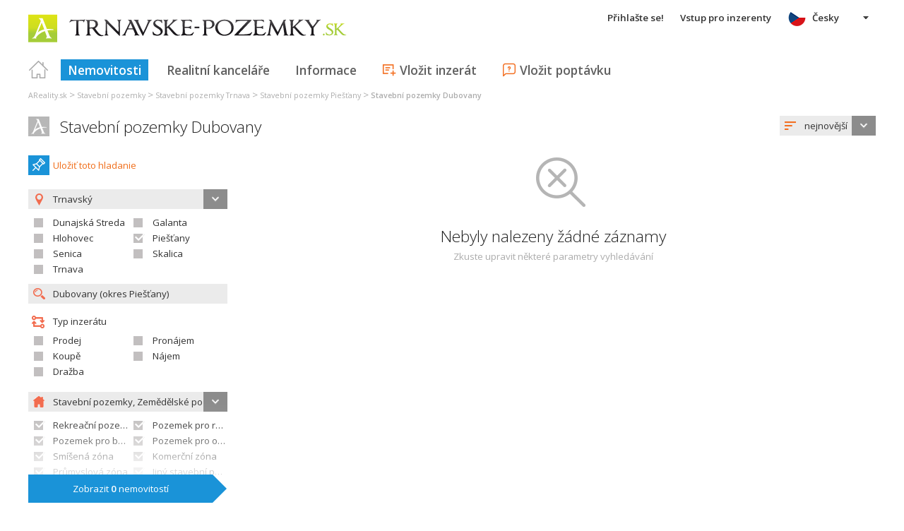

--- FILE ---
content_type: text/html; charset=utf-8
request_url: https://www.google.com/recaptcha/api2/aframe
body_size: 266
content:
<!DOCTYPE HTML><html><head><meta http-equiv="content-type" content="text/html; charset=UTF-8"></head><body><script nonce="rlXY4MvSjb_ytbzuDdmWQg">/** Anti-fraud and anti-abuse applications only. See google.com/recaptcha */ try{var clients={'sodar':'https://pagead2.googlesyndication.com/pagead/sodar?'};window.addEventListener("message",function(a){try{if(a.source===window.parent){var b=JSON.parse(a.data);var c=clients[b['id']];if(c){var d=document.createElement('img');d.src=c+b['params']+'&rc='+(localStorage.getItem("rc::a")?sessionStorage.getItem("rc::b"):"");window.document.body.appendChild(d);sessionStorage.setItem("rc::e",parseInt(sessionStorage.getItem("rc::e")||0)+1);localStorage.setItem("rc::h",'1764988729848');}}}catch(b){}});window.parent.postMessage("_grecaptcha_ready", "*");}catch(b){}</script></body></html>